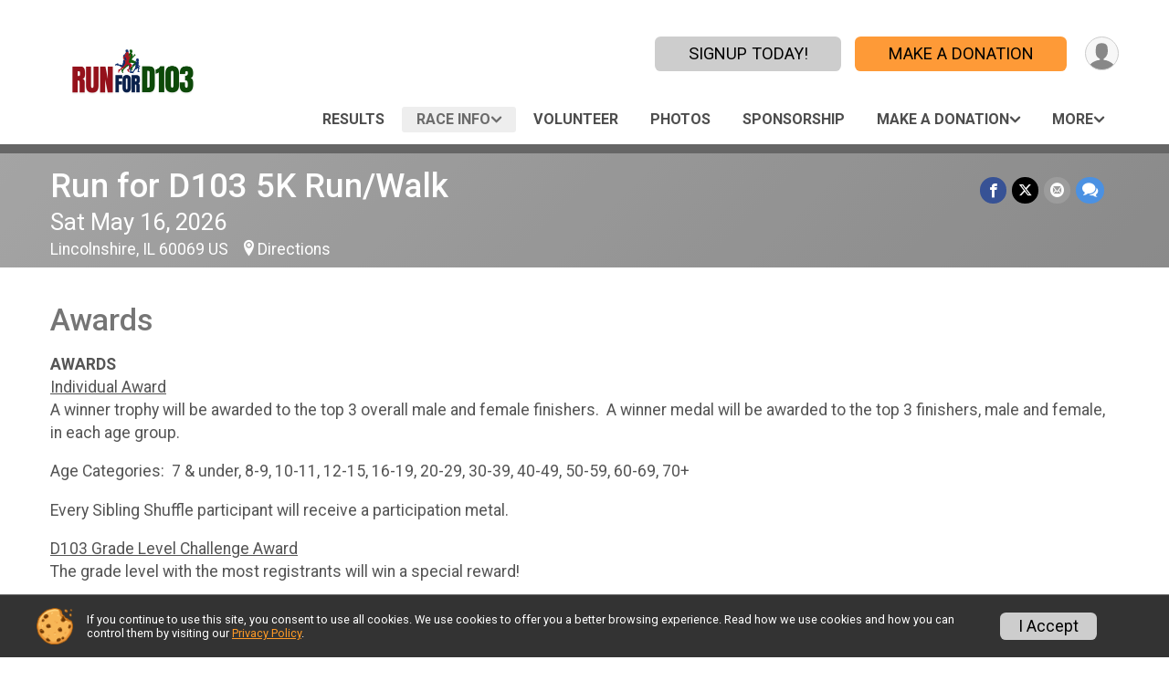

--- FILE ---
content_type: text/html; charset=utf-8
request_url: https://www.runford103.org/Race/D1035K/Page/awards
body_size: 8316
content:
<!DOCTYPE html>
<html lang="en-US">
	<head>
				<script defer="defer" src="https://cdnjs.runsignup.com/ajax/libs/webfont/1.6.28/webfontloader.js" integrity="sha512-v/wOVTkoU7mXEJC3hXnw9AA6v32qzpknvuUF6J2Lbkasxaxn2nYcl+HGB7fr/kChGfCqubVr1n2sq1UFu3Gh1w==" crossorigin="anonymous"></script>
		<link rel="preconnect" href="https://fonts.gstatic.com" />
		<link rel="preconnect" href="https://www.gstatic.com" />
		<link rel="preconnect" href="https://fonts.googleapis.com" />

				<script defer="defer" type="text/javascript" src="https://d368g9lw5ileu7.cloudfront.net/js/race/templates/raceTemplate3.min.bOzgCU.js"></script>		<script defer="defer" type="text/javascript" src="https://d368g9lw5ileu7.cloudfront.net/js/ui/stickyHeader.min.bLz6Mi.js"></script>
				<script defer="defer" type="text/javascript" src="https://d368g9lw5ileu7.cloudfront.net/js/components/lazyLoad.min.bLGmDc.js"></script>		
				<link rel="stylesheet" type="text/css" href="https://d368g9lw5ileu7.cloudfront.net/css/frameRaceTemplate3.scss.rsu.min.bPB8VX.css" />

		

			<meta name="viewport" content="width=device-width,initial-scale=1,shrink-to-fit=no,viewport-fit=cover" />
	<meta http-equiv="Content-Type" content="text/html;charset=utf-8" />
					
	<meta name="verify-v1" content="pPPI9MXDo069DhV+2itqhV46AR8OWnG+NxzCulTUTns=" />
<meta name="google-site-verification" content="wFyq2zuG7IBY5ilQqEELBypyn04UZIYBgKPHrTMnTUg" />

	<link rel="canonical" href="https://www.runford103.org/Race/D1035K/Page/awards" />

								<link rel="search" type="application/opensearchdescription+xml" title="RunSignup" href="/opensearch.xml" />
	
<title>Run for D103 5K Run/Walk: Awards</title>

	<meta property="og:url" content="https://www.runford103.org/Race/D1035K/Page/awards" />

		
	<meta property="og:title" content="Run for D103 5K Run/Walk" />
	<meta name="twitter:title" content="Run for D103 5K Run/Walk" />
			<meta name="keywords" content="Run, Running, Sign Up, Race Register, Race Director" />
	<meta name="description" content="The Run for D103 5K Run/Walk is on Saturday May 16, 2026. It includes the following events: 5K Run/Walk and Sibling Shuffle." />
	<meta property="og:description" content="The Run for D103 5K Run/Walk is on Saturday May 16, 2026. It includes the following events: 5K Run/Walk and Sibling Shuffle." />
	<meta name="twitter:description" content="The Run for D103 5K Run/Walk is on Saturday May 16, 2026. It includes the following events: 5K Run/Walk and Sibling Shuffle." />
	<meta property="og:type" content="website" />
				
									
										<meta property="og:image" content="https://d368g9lw5ileu7.cloudfront.net/races/race43303-socialShareLargeImage.bN90lk.png" />

										<meta property="og:image:width" content="1200" />
				<meta property="og:image:height" content="630" />
			
			<meta name="twitter:card" content="summary_large_image" />
			<meta name="twitter:image" content="https://d368g9lw5ileu7.cloudfront.net/races/race43303-socialShareLargeImage.bN90lk.png" />
				<meta property="og:site_name" content="Run for D103 5K Run/Walk" />

		



	

<link rel="icon" href="https://d368g9lw5ileu7.cloudfront.net/uploads/generic/customFaviconUpload-50013bPc3Kr.ico" sizes="any" /> <link rel="apple-touch-icon" href="https://d368g9lw5ileu7.cloudfront.net/uploads/generic/customFaviconUpload-50013bPc3Kr.png" /> 
	<link rel="manifest" href="https://d368g9lw5ileu7.cloudfront.net/manifest/runsignup/site.bJOg53.webmanifest" />

				
							


		
				
								<link rel="stylesheet" type="text/css" href="https://d3dq00cdhq56qd.cloudfront.net/c227270.bPxM_5.bPc3fw/race/43303/e049888e68647c284691d079f6f5bd17/themedRaceTemplate3-otf.scss.css" />
			
				<!-- DYNAMIC_CSS_PLACEHOLDER -->

				
<link rel="stylesheet" type="text/css" href="https://iad-dynamic-assets.runsignup.com/us-east-1-src/prod/iconfonts/ee8f7e0577a3411fb0287beac2f41140/style.css" />
				
	<script type="text/javascript" src="https://cdnjs.runsignup.com/ajax/libs/jquery/3.7.1/jquery.min.js" integrity="sha512-v2CJ7UaYy4JwqLDIrZUI/4hqeoQieOmAZNXBeQyjo21dadnwR+8ZaIJVT8EE2iyI61OV8e6M8PP2/4hpQINQ/g==" crossorigin="anonymous"></script>
	<script type="text/javascript" src="https://cdnjs.runsignup.com/ajax/libs/jqueryui/1.14.1/jquery-ui.min.js" integrity="sha512-MSOo1aY+3pXCOCdGAYoBZ6YGI0aragoQsg1mKKBHXCYPIWxamwOE7Drh+N5CPgGI5SA9IEKJiPjdfqWFWmZtRA==" crossorigin="anonymous"></script>

<script type="application/json" id="sessionJsData">
{
			"csrf": "Qme5cLpwXcTsrIlKRQZKvSxdSmSMQuIS",
		"serverTzOffset": -18000000
}
</script>

<script type="text/javascript" src="https://d368g9lw5ileu7.cloudfront.net/js/session.min.bN4VU_.js"></script><script type="text/javascript" src="https://d368g9lw5ileu7.cloudfront.net/js/utils.min.bPhFFz.js"></script><script type="text/javascript" src="https://d368g9lw5ileu7.cloudfront.net/js/windows.min.bz27OH.js"></script>
	<script defer="defer" type="text/javascript" src="https://d368g9lw5ileu7.cloudfront.net/js/analytics/runalytics.min.bOsW8C.js"></script>	<script type="application/json" id="runalyticsData">
	{
					"raceId": 43303,
			"timezone": "America\/Chicago",
				"analyticsApiBaseUrl": "https:\/\/analytics.runsignup.com\/prod\/",
		"validTrackingSources": [1,100,200,300,400,500,600],
		"validTrackingMediums": [1,200,201,202,203,204,300,400,500,501,600]
	}
	</script>


		
									


	
					<script async src="https://www.googletagmanager.com/gtag/js?id=G-EW8QY8DJRE"></script>
		<script>//<![CDATA[
			window.dataLayer = window.dataLayer || [];
			function gtag(){dataLayer.push(arguments);}
			gtag('js', new Date());
			gtag('config', "G-EW8QY8DJRE"
											);
		//]]></script>
	
															<script async src="https://www.googletagmanager.com/gtag/js?id=G-QKEVS8BTWC"></script>
		<script>//<![CDATA[
			window.dataLayer = window.dataLayer || [];
			function gtag(){dataLayer.push(arguments);}
			gtag('js', new Date());
			gtag('config', "G-QKEVS8BTWC",
				{				"domain": "runsignup.com",
				"user_type": "public",
				"business_line": "RunSignup",
				"site_type": "Race Site"				}
			);
								//]]></script>
	
				
		
																		<script async src="https://www.googletagmanager.com/gtag/js?id=G-PK5JP1WLYF"></script>
		<script>//<![CDATA[
			window.dataLayer = window.dataLayer || [];
			function gtag(){dataLayer.push(arguments);}
			gtag('js', new Date());
			gtag('config', "G-PK5JP1WLYF"
											);
		//]]></script>
		
																											
				
				<script defer="defer" type="text/javascript" src="https://d368g9lw5ileu7.cloudfront.net/js/ui/rsuMobileNav.min.bO77bH.js"></script>	</head>
	<body data-popup-style="1">

				<a href="#mainContent" class="rsuBtn rsuBtn--xs rsuBtn--themed margin-0 rsuSkipNavLink">Skip to main content</a>

					<div id="blackOverlay" class="overlay overlayBlack"></div>



	<div id="acceptCookies" style="display: none;">
		<p>
			In order to use RunSignup, your browser must accept cookies.  Otherwise, you will not be able to register for races or use other functionality of the website.
			However, your browser doesn't appear to allow cookies by default.
		</p>
					<p>
				<b>Click the “Accept Cookie Policy” button below to accept the use of cookies on your browser.</b>
			</p>
			<p>
				If you still see this message after clicking the link, then your browser settings are likely set to not allow cookies.
				Please try enabling cookies.  You can find instructions at <a href="https://www.whatismybrowser.com/guides/how-to-enable-cookies/auto">https://www.whatismybrowser.com/guides/how-to-enable-cookies/auto</a>.
			</p>
			<hr class="hr--gray" />
			<div class="ta-center submitBackLinks">
				<form method="post" action="/WidgetAux/AcceptCookies" target="acceptCookies">
					<button type="submit" class="rsuBtn rsuBtn--primary">Accept Cookie Policy</button>
				</form>
			</div>
				<iframe name="acceptCookies" height="0" width="0" frameborder="0" scrolling="no"></iframe>
	</div>
	<script type="text/javascript" src="https://d368g9lw5ileu7.cloudfront.net/js/acceptCookiesPopup.min.bEboUX.js"></script>


				

				
		
								
	<div class="stickyHeader" data-scroll-top-down="160">
		<div class="stickyHeader__container container">
			<div class="stickyHeader__left">
				<button type="button" class="rsuMobileNavMenuBtn rsuMobileNavMenuBtn--sticky" aria-label="Toggle Mobile Navigation"><i class="icon icon-menu" aria-hidden="true" ></i></button>
				<div class="stickyHeader__logo hidden-xs-down">
										<a href="/" >
													<img src="https://d368g9lw5ileu7.cloudfront.net/uploads/generic/genericImage-websiteLogo-50013-1762359679.1935-0.bPc3L_.png" alt="Run for D103 5K Run/Walk home" />
											</a>
				</div>
				<div class="stickyHeader__details">
					<h2 class="race-name-hidden-mobile" >
													<a href="/Race/IL/Lincolnshire/D1035K">Run for D103 5K Run/Walk</a>
																							</h2>
					<span class="date">
																																																																										Sat May 16 2026
																											
																										</span>
				</div>
			</div>

						<div class="stickyHeader__actions stickyHeader__actions--mobile-flex">
								
																			<a href="/Race/Register/?raceId=43303" class="rsuBtn rsuBtn--secondary rsuBtn--md rsuBtn--mobile-responsive margin-tb-0">
							SIGNUP TODAY!
													</a>
																																		<a href="/Race/Donate/IL/Lincolnshire/D1035K" class="rsuBtn rsuBtn--primary rsuBtn--md rsuBtn--mobile-responsive margin-tb-0">
														MAKE A DONATION
						
													</a>
									
			</div>
			<div class="stickyHeader__avatar-menu hidden-xs-down margin-l-10">
								
<button type="button" aria-label="User Menu" class="rsuCircleImg rsuCircleImg--xs "  data-rsu-menu="userRsuMenu2" style="background-image: url(https://d368g9lw5ileu7.cloudfront.net/img/user.bOhrdK.svg);"></button>
<div class="rsuMenu padding-0" id="userRsuMenu2" hidden="hidden">
	<div class="rsuMenu__content overflow-auto">
		<div class="rsuAccountMenu">
			<div class="rsuAccountMenu__header">
																					<img src="https://d368g9lw5ileu7.cloudfront.net/img/logos/logo-rsu.bIAeuH.svg"
					alt=""
					class="rsuAccountMenu__logo"
					style="width: 200px;"
				/>
			</div>
			<div class="rsuAccountMenu__content">
																		<a href="/Login" class="rsuAccountMenu__link">
						<div class="rsuAccountMenu__link__main">
							<div class="rsuAccountMenu__link__img rsuAccountMenu__link__img--signIn" aria-hidden="true"></div>
							<div class="rsuAccountMenu__link__content">
								<div class="rsuAccountMenu__link__content__title">Sign In</div>
							</div>
						</div>
					</a>

										<a href="/CreateAccount?redirect=%2FRace%2FD1035K%2FPage%2Fawards" class="rsuAccountMenu__link">
						<div class="rsuAccountMenu__link__main">
							<div class="rsuAccountMenu__link__img rsuAccountMenu__link__img--createAccount" aria-hidden="true"></div>
							<div class="rsuAccountMenu__link__content">
								<div class="rsuAccountMenu__link__content__title">Create Account</div>
							</div>
						</div>
					</a>

										<a href="https://help.runsignup.com/" class="rsuAccountMenu__link" target="_blank" rel="noopener noreferrer">
						<div class="rsuAccountMenu__link__main">
							<div class="rsuAccountMenu__link__img rsuAccountMenu__link__img--help" aria-hidden="true"></div>
							<div class="rsuAccountMenu__link__content">
								<div class="rsuAccountMenu__link__content__title">Help</div>
							</div>
						</div>
					</a>
							</div>
		</div>
	</div>
</div>

<script defer="defer" type="text/javascript" src="https://d368g9lw5ileu7.cloudfront.net/js/ui/rsuMenu.min.bNnn_m.js"></script>			</div>
		</div>
	</div>
		
				
<nav class="runnerUI3Nav rsuMobileNav rsuMobileNav--left" data-focus="#rsuMobileNavCloseBtn" aria-hidden="true">
	<button type="button" id="rsuMobileNavCloseBtn" class="rsuMobileNav__closeBtn rsuBtn rsuBtn--text--white rsuBtn--padding-xs margin-t-25 margin-l-10 margin-b-0" aria-label="Close or Skip Mobile Navigation"><i class="icon icon-cross fs-md-2 margin-0" aria-hidden="true" ></i></button>
	<div class="rsuMobileNav__content">
		<ul>
											<li class="rsuMobileNav__link">
											<a href="/Race/Results/43303"
													>Results</a>
					
														</li>
												<li class="rsuMobileNav__submenu">
											<button type="button" aria-label="rsuMobileNav Submenu" >
						Race Info</button>
					
																<ul>
															<li class="rsuMobileNav__link">
									<a href="/Race/Info/IL/Lincolnshire/D1035K" >Race Info</a>
								</li>
																															<li >
										<a href="/Race/D1035K/Page/course-information" >Course Information</a>
									</li>
																																<li >
										<a href="/Race/D1035K/Page/directions-parking" >Directions and Parking</a>
									</li>
																																<li >
										<a href="/Race/D1035K/Page/ada-accommodations" >ADA Accommodations</a>
									</li>
																																<li >
										<a href="/Race/D1035K/Page/event-rules-safety" >Event Rules &amp; Safety</a>
									</li>
																																<li >
										<a href="/Race/D1035K/Page/run-for-d103-history" >Event History</a>
									</li>
																																<li class="current">
										<a href="/Race/D1035K/Page/awards" >Awards</a>
									</li>
																																				</ul>
									</li>
												<li class="rsuMobileNav__link">
											<a href="/Race/Volunteer/IL/Lincolnshire/D1035K"
													>Volunteer</a>
					
														</li>
												<li class="rsuMobileNav__link">
											<a href="/Race/Photos/IL/Lincolnshire/D1035K"
													>Photos</a>
					
														</li>
												<li class="rsuMobileNav__link">
											<a href="/Race/D1035K/Page/sponsors"
													>Sponsorship</a>
					
														</li>
																	<li class="rsuMobileNav__submenu">
											<button type="button" aria-label="rsuMobileNav Submenu" >
						MAKE A DONATION</button>
					
																<ul>
															<li class="rsuMobileNav__link">
									<a href="/Race/Donate/IL/Lincolnshire/D1035K" >MAKE A DONATION</a>
								</li>
																															<li >
										<a href="/Race/Donate/43303/BecomeFundraiser" >Become a Fundraiser</a>
									</li>
																																<li >
										<a href="/Race/Donate/43303/TopFundraisers" >Top Fundraisers</a>
									</li>
																					</ul>
									</li>
												<li class="rsuMobileNav__link">
											<a href="/Race/43303/PacketPickup/"
													>Packet Pickup</a>
					
														</li>
												<li class="rsuMobileNav__link">
											<a href="/Race/RegistrationLookup/?raceId=43303"
													>Find a Participant</a>
					
														</li>
												<li class="rsuMobileNav__link">
											<a href="/Race/43303/RefundPolicy"
													>Refund Policy</a>
					
														</li>
												<li class="rsuMobileNav__link">
											<a href="/Race/Register/?raceId=43303"
													>SIGNUP TODAY!</a>
					
														</li>
							</ul>
	</div>
</nav>

				<div class="rsuMobileNavOverlay"></div>

				<div class="rsu-template-wrapper rsuMobileNavPageContainer">
			<div id="transparencyScreen"></div>

						
										
				
<div class="rsu-racesite-template2">
		
			
				
<div class="head">
	<div class="container">
		<div class="flex-parent flex-wrap">
			<button type="button" class="rsuMobileNavMenuBtn" aria-label="Toggle Mobile Navigation"><i class="icon icon-menu" aria-hidden="true" ></i></button>
			<div class="template-race-logo">
								<a href="/" >
											<img src="https://d368g9lw5ileu7.cloudfront.net/uploads/generic/genericImage-websiteLogo-50013-1762359679.1935-0.bPc3L_.png" alt="Run for D103 5K Run/Walk home" />
									</a>
			</div>
			<div class="flex-1 flex-parent template-head-right flex-direction-column">
				<div class="action-buttons flex-parent align-items-center">
																																	<a href="/Race/Register/?raceId=43303" class="rsuBtn rsuBtn--secondary rsuBtn--mobile-responsive rsuBtn--full-width-sm margin-0 margin-r-15">
								SIGNUP TODAY!
															</a>
																																								<a href="/Race/Donate/IL/Lincolnshire/D1035K" class="rsuBtn rsuBtn--primary rsuBtn--mobile-responsive rsuBtn--full-width-sm margin-0">
																MAKE A DONATION
							
															</a>
																							
					<div class="template-avatar-menu">
						
<button type="button" aria-label="User Menu" class="rsuCircleImg rsuCircleImg--xs "  data-rsu-menu="userRsuMenu" style="background-image: url(https://d368g9lw5ileu7.cloudfront.net/img/user.bOhrdK.svg);"></button>
<div class="rsuMenu padding-0" id="userRsuMenu" hidden="hidden">
	<div class="rsuMenu__content overflow-auto">
		<div class="rsuAccountMenu">
			<div class="rsuAccountMenu__header">
																					<img src="https://d368g9lw5ileu7.cloudfront.net/img/logos/logo-rsu.bIAeuH.svg"
					alt=""
					class="rsuAccountMenu__logo"
					style="width: 200px;"
				/>
			</div>
			<div class="rsuAccountMenu__content">
																		<a href="/Login" class="rsuAccountMenu__link">
						<div class="rsuAccountMenu__link__main">
							<div class="rsuAccountMenu__link__img rsuAccountMenu__link__img--signIn" aria-hidden="true"></div>
							<div class="rsuAccountMenu__link__content">
								<div class="rsuAccountMenu__link__content__title">Sign In</div>
							</div>
						</div>
					</a>

										<a href="/CreateAccount?redirect=%2FRace%2FD1035K%2FPage%2Fawards" class="rsuAccountMenu__link">
						<div class="rsuAccountMenu__link__main">
							<div class="rsuAccountMenu__link__img rsuAccountMenu__link__img--createAccount" aria-hidden="true"></div>
							<div class="rsuAccountMenu__link__content">
								<div class="rsuAccountMenu__link__content__title">Create Account</div>
							</div>
						</div>
					</a>

										<a href="https://help.runsignup.com/" class="rsuAccountMenu__link" target="_blank" rel="noopener noreferrer">
						<div class="rsuAccountMenu__link__main">
							<div class="rsuAccountMenu__link__img rsuAccountMenu__link__img--help" aria-hidden="true"></div>
							<div class="rsuAccountMenu__link__content">
								<div class="rsuAccountMenu__link__content__title">Help</div>
							</div>
						</div>
					</a>
							</div>
		</div>
	</div>
</div>

					</div>
				</div>
				<div class="race-navigation flex-1">
					<nav class="runnerUI3Nav">
						<ul class="menu primaryMenu">
																						
	<li >
		<a
							href="/Race/Results/43303"
								>Results</a>

					</li>
															
	<li class="current">
		<a
							href="#"
				data-is-parent-menu="T"
								>Race Info</a>

							<ul>
									<li>
						<a href="/Race/Info/IL/Lincolnshire/D1035K" >Race Info</a>
					</li>
																			<li >
							<a href="/Race/D1035K/Page/course-information" >Course Information</a>
						</li>
																				<li >
							<a href="/Race/D1035K/Page/directions-parking" >Directions and Parking</a>
						</li>
																				<li >
							<a href="/Race/D1035K/Page/ada-accommodations" >ADA Accommodations</a>
						</li>
																				<li >
							<a href="/Race/D1035K/Page/event-rules-safety" >Event Rules &amp; Safety</a>
						</li>
																				<li >
							<a href="/Race/D1035K/Page/run-for-d103-history" >Event History</a>
						</li>
																				<li class="current">
							<a href="/Race/D1035K/Page/awards" >Awards</a>
						</li>
																					</ul>
			</li>
															
	<li >
		<a
							href="/Race/Volunteer/IL/Lincolnshire/D1035K"
								>Volunteer</a>

					</li>
															
	<li >
		<a
							href="/Race/Photos/IL/Lincolnshire/D1035K"
								>Photos</a>

					</li>
															
	<li >
		<a
							href="/Race/D1035K/Page/sponsors"
								>Sponsorship</a>

					</li>
															
	<li >
		<a
							href="#"
				data-is-parent-menu="T"
								>MAKE A DONATION</a>

							<ul>
									<li>
						<a href="/Race/Donate/IL/Lincolnshire/D1035K" >MAKE A DONATION</a>
					</li>
																			<li >
							<a href="/Race/Donate/43303/BecomeFundraiser" >Become a Fundraiser</a>
						</li>
																				<li >
							<a href="/Race/Donate/43303/TopFundraisers" >Top Fundraisers</a>
						</li>
												</ul>
			</li>
																													<li><button type="button" value="menuShowMore" class="parent icon-angle-down">More</button></li>
													</ul>
					</nav>
				</div>
			</div>
										<div class="container">
					<div class="menu-more" style="display:none;">
						<ul class="menu container">
																						
	<li >
		<a
							href="/Race/43303/PacketPickup/"
								>Packet Pickup</a>

					</li>
															
	<li >
		<a
							href="/Race/RegistrationLookup/?raceId=43303"
								>Find a Participant</a>

					</li>
															
	<li >
		<a
							href="/Race/43303/RefundPolicy"
								>Refund Policy</a>

					</li>
															
	<li >
		<a
							href="/Race/Register/?raceId=43303"
								>SIGNUP TODAY!</a>

					</li>
													</ul>
					</div>
				</div>
					</div>
	</div>
</div>

														
<div class="race-branding-interior ">
	<div class="container">
		<div class="p-rel race-details flex-parent flex-responsive flex-space-between  race-details-increased-margin-mobile">
			<div class="flex-2">
								<h1 class="runnerUITitle race-name-hidden-mobile" >
											<a href="/Race/IL/Lincolnshire/D1035K">Run for D103 5K Run/Walk</a>
																			</h1>

								<div class="race-date">
										
																				Sat May 16, 2026
									
							</div>

								<div class="race-location">
																							Lincolnshire, IL 60069 US
											
																<span class="directions">
							<a class="hasTouchscreenUrl icon-location2" href="/Race/Info/IL/Lincolnshire/D1035K#directions" data-touch-href="https://maps.apple.com/?daddr=42.2122789931,-87.906458921479" >Directions</a>
						</span>
									</div>
			</div>

						<div class="race-socialshare margin-t-15">
				<div class="shareLinks">
																		




		
												
						






<div class="rsuSocialMediaBtnGroup padding-10">
		<button type="button" class="rsuSocialMediaBtn icon icon-facebook rsuSocialMediaBtn--fb rsuSocialMediaBtn--small" aria-label="Share on Facebook"
		data-share-type="facebook"
		data-url=""
	>
	</button>
	
		<button type="button" class="rsuSocialMediaBtn icon icon-twitter-x rsuSocialMediaBtn--tw rsuSocialMediaBtn--small" data-share-type="twitter" data-popup-id-prefix="raceShareLink" aria-label="Share on Twitter"></button>
	
	<div id="raceShareLink-socialSharePopup-twitter" hidden="hidden" data-append-url="true">
		<div class="formInput margin-t-15">
			<label class="formInput__label margin-t-5" for="socialShareTwitterMessage">Enter your Tweet</label>
			<textarea rows="5" cols="100" class="noTinyMce margin-t-5" id="socialShareTwitterMessage" placeholder="Your Message" required="required">	Check out this race! </textarea>
		</div>

				<div data-action="post">
			<div class="ta-center submitBackLinks">
				<a href="#" rel="me" target="_blank" class="submit rsuBtn rsuBtn--twitter margin-0"><i class="icon icon-twitter-x margin-r-10" aria-hidden="true" ></i> Tweet</a>
			</div>
		</div>
	</div>

				<button type="button" class="rsuSocialMediaBtn icon icon-mail4 rsuSocialMediaBtn--gray rsuSocialMediaBtn--small" aria-label="Share via Email"
		data-share-type="email"
		data-default-recipient=""
		data-email-subject="Check out this race!"
		data-email-body="Check out this race!"
		data-append-current-url="true"
	>
	</button>
		<button type="button" class="rsuSocialMediaBtn icon icon-bubbles2 rsuSocialMediaBtn--sms rsuSocialMediaBtn--small" data-share-type="sms" data-popup-id-prefix="raceShareLink" aria-label="Share through Text"></button>
	
		<div id="raceShareLink-socialSharePopup-sms" hidden="hidden" data-append-url="true">
		<div class="formInput margin-t-15">
			<label class="formInput__label" for="socialShareSmsMessage">Enter your message</label>
			<textarea rows="5" cols="100" class="noTinyMce margin-t-5" id="socialShareSmsMessage" placeholder="Your Message" required="required">Check out this race!</textarea>
		</div>
		<p class="padding-0 ta-center fs-xs-2">Please be advised that utilizing this text feature may result in additional SMS and data charges from your mobile service provider. </p>
		<div data-action="send">
			<div class="ta-center submitBackLinks">
				<a href="" class="submit rsuBtn rsuBtn--twitter margin-0"><i class="icon icon-bubble" aria-hidden="true" ></i> Send Text</a>
			</div>
		</div>
	</div>
</div>

<script defer="defer" type="text/javascript" src="https://d368g9lw5ileu7.cloudfront.net/js/rsuSocialMediaButtons.min.bMZnZw.js"></script>															</div>
			</div>
		</div>
	</div>

		
	<span class="hero-opacity"></span>
</div>
								
				
		<script type="application/ld+json">{"@context":"http:\/\/schema.org","@type":"SportsEvent","additionalType":"Product","name":"Run for D103 5K Run\/Walk","location":{"@type":"Place","name":"Lincolnshire","address":{"@type":"PostalAddress","streetAddress":"Daniel Wright Junior High School","addressLocality":"Lincolnshire","postalCode":"60069","addressRegion":"IL","addressCountry":"US"}},"startDate":"2026-05-16T08:00:00-05:00","endDate":"2026-05-16T09:15:59-05:00","description":"We look forward to seeing you at the starting line on May 16, 2026!\nThe Run for D103 5K Run\/Walk is a family-friendly, annual fundraising event that enables the Parent-Teacher Organization (PTO) to provide the Lincolnshire-Prairie View School District 103 with programs and equipment for the benefit of our children. \u00a0This race is representative of our district&#39;s commitment to foster both healthy minds and healthy bodies in our children and to instill a lifelong passion for education and exercise.\nIn addition to the 5k, we will host the Sibling Shuffle, a free fun run for children ages 4 and under. \u00a0Toddlers will have a chance to toe the line and be just like their older sibling(s) in this 103-yard dash to the finish line. \u00a0Each participant will receive a participation medal to celebrate his\/her achievement.\nPlease note we CANNOT GUARANTEE T-SHIRTS for registrants after April 15, 2026. \u00a0After that date shirts will be distributed on a first come, first served basis based on inventory and registration date\/ti\u2026","url":"https:\/\/runsignup.com\/Race\/D1035K\/Page\/awards","image":"https:\/\/d368g9lw5ileu7.cloudfront.net\/races\/races-43xxx\/43303\/raceBanner-dnItoQRf-bKwBaw.jpg","organizer":{"@type":"Organization","name":"Run for D103 5K Run\/Walk","url":"https:\/\/runsignup.com\/"},"offers":{"@type":"AggregateOffer","offers":[{"@type":"Offer","name":"5K Run\/Walk","price":"35.00","priceCurrency":"USD","priceValidUntil":"2026-03-13T23:59:59-05:00"},{"@type":"Offer","name":"Sibling Shuffle","price":"0.00","priceCurrency":"USD","priceValidUntil":"2026-05-16T23:59:59-05:00"}],"highPrice":"55.00","lowPrice":"0.00","priceCurrency":"USD","availability":"https:\/\/schema.org\/InStock","url":"https:\/\/runsignup.com\/Race\/D1035K\/Page\/awards","validFrom":"2025-11-19T00:00:00-06:00","offerCount":2}}</script>

					
								<div class="race-content">
			<main id="mainContent">
																<div class="container">
					<div class="bs4-row">
						<div class="col-md-12">
														
							
<div class="margin-b-25">
			<h2>Awards</h2>
		<div >
											<p><b>AWARDS</b><br /><u>Individual Award</u><br />A winner trophy will be awarded to the top 3 overall male and female finishers.  A winner medal will be awarded to the top 3 finishers, male and female, in each age group.  </p>
<p>Age Categories:  7 &amp; under, 8-9, 10-11, 12-15, 16-19, 20-29, 30-39, 40-49, 50-59, 60-69, 70&#43;</p>
<p>Every Sibling Shuffle participant will receive a participation metal.</p>
<p><u>D103 Grade Level Challenge Award</u><br />The grade level with the most registrants will win a special reward!</p>
<p><u>D103 School Award</u><br />The school with the most registrants will win the traveling trophy and a $1,000 grant for physical education.</p>
			
									
						
			</div>
</div>
						</div>
											</div>
				</div>
			</main>
		</div>
	
		
<div class="race-footer noPrint">
		

		
	<div class="bs4-row no-gutters race-footer-navigation">
		<div class="col-md-12">
			<div class="container">
				<div class="bs4-row foot-nav-column ">
																<div class="col-md-3 col-sm-3 race-footer-logo">
							<div class="race-logo-footer">
								<span class="footer-scale">
																		
																												<img src="https://d368g9lw5ileu7.cloudfront.net/uploads/generic/genericImage-websiteLogo-50013-1762359679.1935-0.bPc3L_.png" alt="Run for D103 5K Run/Walk" />
																	</span>
							</div>
						</div>
					
																							<div class="col-md-3 col-sm-3 foot-nav-items">
								<ul>
																																																															<li>
													<a href="/Race/Results/43303" class="foot-nav-item">Results</a>
												</li>
																																																																																				<li>
													<a href="/Race/Photos/IL/Lincolnshire/D1035K" class="foot-nav-item">Photos</a>
												</li>
																																																																																				<li>
													<a href="/Race/43303/PacketPickup/" class="foot-nav-item">Packet Pickup</a>
												</li>
																																																																																				<li>
													<a href="/Race/Register/?raceId=43303" class="foot-nav-item">SIGNUP TODAY!</a>
												</li>
																																						</ul>
							</div>
													<div class="col-md-3 col-sm-3 foot-nav-items">
								<ul>
																																																																											<li>
													<span class="foot-nav-item">Race Info</span>
													<ul>
																																																																										<li>
																	<a href="/Race/D1035K/Page/course-information" class="foot-nav-item">Course Information</a>
																</li>
																																																																											<li>
																	<a href="/Race/D1035K/Page/directions-parking" class="foot-nav-item">Directions and Parking</a>
																</li>
																																																																											<li>
																	<a href="/Race/D1035K/Page/ada-accommodations" class="foot-nav-item">ADA Accommodations</a>
																</li>
																																																																											<li>
																	<a href="/Race/D1035K/Page/event-rules-safety" class="foot-nav-item">Event Rules &amp; Safety</a>
																</li>
																																																																											<li>
																	<a href="/Race/D1035K/Page/run-for-d103-history" class="foot-nav-item">Event History</a>
																</li>
																																																																											<li>
																	<a href="/Race/D1035K/Page/awards" class="foot-nav-item">Awards</a>
																</li>
																																																																																						</ul>
												</li>
																																																																																				<li>
													<a href="/Race/D1035K/Page/sponsors" class="foot-nav-item">Sponsorship</a>
												</li>
																																																																																				<li>
													<a href="/Race/RegistrationLookup/?raceId=43303" class="foot-nav-item">Find a Participant</a>
												</li>
																																						</ul>
							</div>
													<div class="col-md-3 col-sm-3 foot-nav-items">
								<ul>
																																																															<li>
													<a href="/Race/Volunteer/IL/Lincolnshire/D1035K" class="foot-nav-item">Volunteer</a>
												</li>
																																																																																																<li>
													<span class="foot-nav-item">MAKE A DONATION</span>
													<ul>
																																																																										<li>
																	<a href="/Race/Donate/43303/BecomeFundraiser" class="foot-nav-item">Become a Fundraiser</a>
																</li>
																																																																											<li>
																	<a href="/Race/Donate/43303/TopFundraisers" class="foot-nav-item">Top Fundraisers</a>
																</li>
																																										</ul>
												</li>
																																																																																				<li>
													<a href="/Race/43303/RefundPolicy" class="foot-nav-item">Refund Policy</a>
												</li>
																																						</ul>
							</div>
															</div>
			</div>
		</div>
	</div>

	<div class="bs4-row no-gutters race-copyright">
				<div class="col-md-12">
			<div class="container">										<footer>
											<span class="fs-lg-2 copyrightText"><i class="icon icon-logo-rsu-circle" aria-hidden="true" ></i></span>
					
																																				<span class="alignRight margin-r-15">
							<a href="/Race/43303/PrivacyPolicy">Privacy Policy</a> |
							<a id="footerContactLink" href="/Race/Info/IL/Lincolnshire/D1035K#contactFormSection" target="_blank" rel="noopener noreferrer">Contact This Race</a>
						</span>
									</footer>
						</div>		</div>
	</div>
</div>

	<script defer="defer" src="https://cdnjs.runsignup.com/ajax/libs/popper.js/2.11.8/umd/popper.min.js" integrity="sha512-TPh2Oxlg1zp+kz3nFA0C5vVC6leG/6mm1z9+mA81MI5eaUVqasPLO8Cuk4gMF4gUfP5etR73rgU/8PNMsSesoQ==" crossorigin="anonymous"></script>
	<script defer="defer" src="https://cdnjs.runsignup.com/ajax/libs/tippy.js/6.3.7/tippy.umd.min.js" integrity="sha512-2TtfktSlvvPzopzBA49C+MX6sdc7ykHGbBQUTH8Vk78YpkXVD5r6vrNU+nOmhhl1MyTWdVfxXdZfyFsvBvOllw==" crossorigin="anonymous"></script>

		</div>

			
						
		</div>

				




														



<div id="cookiePolicyPopup" class="drawer drawer--bottom">
	<div class="drawer__content flex-parent flex-responsive align-items-center">
		<img src="https://d368g9lw5ileu7.cloudfront.net/img/frontend2018/cookie-img.bFehfM.png" width="40" height="40" alt="" class="margin-r-15 margin-r-0-medium-down hidden-phone" />
				<div class="flex-2 margin-r-15 hidden-md-down">
			<p class="fs-xs-2 margin-0 padding-tb-5 lh-initial">
				If you continue to use this site, you consent to use all cookies. We use cookies to offer you a better browsing experience. Read how we use cookies and how you can control them by visiting our <a href="/About-Us/Privacy-Policy" target="_blank">Privacy Policy</a>.
			</p>
		</div>
				<div class="flex-2 hidden-md-up">
			<p class="fs-sm-1 margin-0 padding-tb-5 lh-initial">
				If you continue to use this site, you consent to use all cookies. <button type="button" class="rsuExpando bkg-none border-0 color-inherit fs-sm-1" data-content-id="cookieMsg" aria-controls="cookieMsg">Learn More</button>
			</p>
			<div class="rsuExpando__content" id="cookieMsg" aria-expanded="false" hidden="hidden">
				<p class="fs-xs-2 margin-0">We use cookies to offer you a better browsing experience. Read how we use cookies and how you can control them by visiting our <a href="/About-Us/Privacy-Policy" target="_blank">Privacy Policy</a>.</p>
			</div>
		</div>
				<button type="button" class="rsuBtn rsuBtn--secondary rsuBtn--sm">I Accept</button>
	</div>
</div>

<script defer="defer" type="text/javascript" src="https://d368g9lw5ileu7.cloudfront.net/js/ui/expando.min.bObPAI.js"></script><script defer="defer" type="text/javascript" src="https://d368g9lw5ileu7.cloudfront.net/js/frontend.min.bOuWg-.js"></script>						

																			
		
		
		
		
		
		
		
		
		
		
		
			
						
				
		
		
		
		
		
		
		
				
		
		
		
		
			
																						
		
																														
				
	</body>
</html>
<!-- Response time: 0.052762 --><!-- DB: N -->